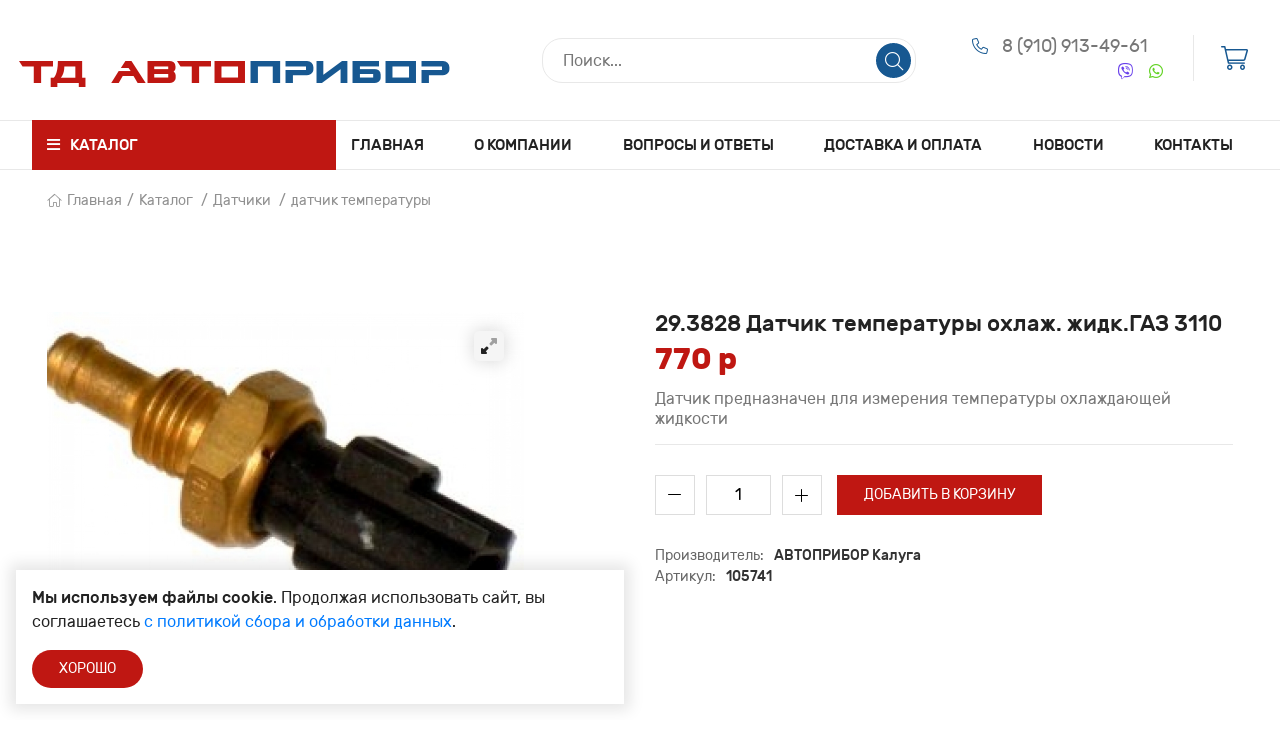

--- FILE ---
content_type: text/html; charset=UTF-8
request_url: https://tdavtopribor.ru/catalog/product/293828-datcik-temperatury-oxlaz-zidkgaz-3110
body_size: 7020
content:
<!DOCTYPE html>
<html lang="ru">
<head>
	<meta charset="utf-8">
<meta http-equiv="X-UA-Compatible" content="IE=edge">
<meta name="viewport" content="width=device-width, initial-scale=1">

<title>Купить 29.3828 Датчик температуры охлаж. жидк.ГАЗ 3110 в магазине Автоприбор Калуга</title>
<meta name="description" content="Купить датчик температуры 29.3828 Датчик температуры охлаж. жидк.ГАЗ 3110. Магазин Автоприбор Калуга. Большой ассортимент, доставка на дом в Калуге или самовывоз из магазина">
<meta name="keywords" content="">

<meta property="og:url" content="https://tdavtopribor.ru/catalog/product/293828-datcik-temperatury-oxlaz-zidkgaz-3110" />
<meta property="og:title" content="Купить 29.3828 Датчик температуры охлаж. жидк.ГАЗ 3110 в магазине Автоприбор Калуга" />
<meta property="og:description" content="Купить датчик температуры 29.3828 Датчик температуры охлаж. жидк.ГАЗ 3110. Магазин Автоприбор Калуга. Большой ассортимент, доставка на дом в Калуге или самовывоз из магазина" />
	<meta property="og:image" content="https://tdavtopribor.ru/system/App/Models/Product/2052/cover/main/medium/293828-datcik-temperatury-oxl-153.jpg" />


	<link rel="canonical" href="https://tdavtopribor.ru/catalog/product/293828-datcik-temperatury-oxlaz-zidkgaz-3110" />

<meta name="theme-color" content="#bf1712">
<link rel="shortcut icon" href="/favicon.ico" type="image/x-icon">
<link rel="stylesheet" href="/assets/_frontend/build/app.css?id=26f97500c14c71548b5631112294d469">
<script>
	var App = {
		csrf: '58dOfIdZBaoxUV0QWqUAyOChUAU7TwsM8SbUviSl',
		ymId: '72327103'
	};
</script>

</head>
<body class="">
<div class="vg-wrapper" id="top">
	<header class="vg-header">
	<div class="vg-header-wrapper">
		<div class="vg-header-top">
	<div class="container">
		<div class="row">
			<div class="col-lg-4 d-flex align-items-center justify-content-center">
				<a href="/" class="logo">
					<span>ТД Авто</span><span>Прибор</span>
				</a>
			</div>
			<div class="col-lg-8">
				<div class="vg-header-top__right">
					<div class="search">
						<div class="vg-search">
							<div class="vg-search-wrapper">
								<form action="https://tdavtopribor.ru/catalog" method="get">
									<label>
										<input type="text" name="search" value="" placeholder="Поиск..." required>
										<button type="submit"><i class="fal fa-search"></i></button>
									</label>
								</form>
							</div>
						</div>
					</div>
					<div class="contacts">
						<ul class="list">
														<li class="list-item">
								<i class="fal fa-phone"></i> <a href="tel:89109134961">8 (910) 913-49-61</a>
							</li>
																					<li class="list-item"><a target="_blank" href="https://viber.click/89109134961"><i class="fab fa-viber"></i></a></li>
																					<li class="list-item"><a target="_blank" href="https://wa.me/89109134961"><i class="fab fa-whatsapp"></i></a></li>
													</ul>
					</div>
					<div class="tools">
						<ul class="vg-shop-tools">
							<li>
								<a href="https://tdavtopribor.ru/cart" data-cart data-counter="cart-products" data-cnt="0">
									<i class="fal fa-cart-shopping"></i>
								</a>
							</li>
						</ul>
					</div>
				</div>
			</div>
		</div>
	</div>
</div>		<div class="vg-header-bottom">
	<div class="container">
		<div class="row">
			<div class="col-6 col-md-6 col-lg-3 pl-0 pr-0">
				<a href="#sidebar-shop-categories-mobile" class="vg-shop-categories__title" data-route="https://tdavtopribor.ru/catalog" data-toggle="vg-sidebar">
					<span><i class="fa fa-bars"></i> Каталог</span>
				</a>
			</div>
			<div class="col-6 col-lg-9 col-md-6 vg-header-navigation">
				<nav class="vg-nav">
					<ul class="vg-nav-main-container">
													<li class="">
								<a href="/">Главная</a>
															</li>
													<li class="">
								<a href="/about">О компании</a>
															</li>
													<li class="">
								<a href="/questions">Вопросы и ответы</a>
															</li>
													<li class="">
								<a href="/delivery">Доставка и оплата</a>
															</li>
													<li class="">
								<a href="/news">Новости</a>
															</li>
													<li class="">
								<a href="/contacts">Контакты</a>
															</li>
											</ul>
				</nav>
			</div>
		</div>
	</div>
</div>	</div>
</header>	
	<main>
					<section class="section vg-breadcrumbs vg-breadcrumbs--title-page">
		<div class=" container ">
			
				<ul class="list list-breadcrumbs  border-none ">
					<li data-aos="fade-up" data-aos-delay="400"><a href="/"><i class="fal fa-home"></i>Главная</a></li>
											<li data-aos="fade-up" data-aos-delay="450">
															<a href="https://tdavtopribor.ru/catalog">Каталог</a>
													</li>
											<li data-aos="fade-up" data-aos-delay="450">
															<a href="https://tdavtopribor.ru/catalog/datciki">Датчики</a>
													</li>
											<li data-aos="fade-up" data-aos-delay="450">
															<a href="https://tdavtopribor.ru/catalog/datciki/datcik-temperatury">датчик температуры</a>
													</li>
									</ul>
		</div>
	</section>
					<section class="section section-padding vg-shop-products "
		data-product
		data-id="2052"
		data-title="29.3828 Датчик температуры охлаж. жидк.ГАЗ 3110"
		data-src="/assets/_frontend/images/no-image.png"
	>
		<div class="container">
			<div class="row justify-content-between">
				<div class="col-lg-5">
					<div class="vg-shop-product--images mb-4">
	<div class="image-area--original">
		<a href="/system/App/Models/Product/2052/cover/main/medium/293828-datcik-temperatury-oxl-153.jpg" data-key="0" data-toggle="prd-image-full">
			<img src="/system/App/Models/Product/2052/cover/main/medium/293828-datcik-temperatury-oxl-153.jpg" alt="29.3828 Датчик температуры охлаж. жидк.ГАЗ 3110 Автоприбор Калуга" class="img-fluid">
		</a>

		<div class="zoom-btn">
			<a href="/system/App/Models/Product/2052/cover/main/medium/293828-datcik-temperatury-oxl-153.jpg" class="vg-tooltip" data-key="0" data-toggle="prd-image-full" title="Увеличить"><i class="fad fa-expand-alt"></i></a>
		</div>
	</div>

	</div>
				</div>
				<div class="col-xl-6 col-lg-7">
					<div class="vg-shop-product--info" data-product data-id="2052">
	<h1 class="h4">29.3828 Датчик температуры охлаж. жидк.ГАЗ 3110</h1>

	<div class="d-md-flex justify-content-between">
		<div class="price-area">
			<span class="new-price">770 p</span>
		</div>

		
	</div>

			<div class="description-area">
			Датчик предназначен для измерения температуры охлаждающей жидкости
		</div>
	
	<div class="buttons">
		<div class="box">
			<div class="box-body d-flex">
				<div class="vg-shop-count-items" data-toggle="input-counter" data-max-text="В наличии: :cnt шт. Добавить больше нельзя.">
					<span class="minus">
						<button type="button" class="btn-minus" data-cart="count-items" data-sign="minus"><i class="fal fa-minus"></i></button>
					</span>
					<span class="total">
						<input type="number" value="1" name="cnt" min="1" step="1" readonly>
					</span>
					<span class="plus">
						<button type="button" class="btn-plus" data-cart="count-items" data-sign="plus"><i class="fal fa-plus"></i></button>
					</span>
				</div>

				<div class="cart">
					<button class="btn btn--primary btn-cart" data-cart data-action="add">
						Добавить в корзину
					</button>
				</div>
			</div>
		</div>
	</div>

	<div class="params">
				<div class="param">
			<div class="key">Производитель:</div>
			<div class="value">АВТОПРИБОР Калуга</div>
		</div>
						<div class="param">
			<div class="key">Артикул:</div>
			<div class="value">105741</div>
		</div>
			</div>
</div>
				</div>
			</div>

							<div class="vg-shop-product--text mt-5">
					<div class="vg-shop-product--text-title">Описание</div>

					<div class="row">
						<div class="col-12 page-default">
							<p>Применение:&nbsp;ГАЗ-3110, 3302 и модиф. оборуд. диз. двиг. &quot;Штайр&quot;</p>
						</div>
					</div>
				</div>
			
					</div>
	</section>
	</main>
	
	<footer class="vg-footer">
	<div class="container">
		<div class="row">
			<div class="col-xl-3">
				<div class="logo">
					<a href="/">ТД АвтоПрибор</a>
				</div>

				<div class="about mb-4">
					<p>
						ТД Автоприбор начал свою работу в Калуге в 2001 году. С самого начала и по сегодняшний день, основным направлением деятельности компании является продажа автоэлектроники для отечественных автомобилей.
					</p>

					<a href="https://tdavtopribor.ru/about">Читать далее</a>
				</div>
			</div>

			<div class="col-sm-7 col-lg-5 col-xl-3 offset-xl-1">
				<h4>каталог</h4>

				<ul class="list list-column mb-4">
										<li class="list-item"><a href="https://tdavtopribor.ru/catalog/regulyatory">Регуляторы</a></li>
										<li class="list-item"><a href="https://tdavtopribor.ru/catalog/kommutatory">Коммутаторы</a></li>
										<li class="list-item"><a href="https://tdavtopribor.ru/catalog/preryvateli">Прерыватели</a></li>
										<li class="list-item"><a href="https://tdavtopribor.ru/catalog/preobrazovateli">Преобразователи</a></li>
										<li class="list-item"><a href="https://tdavtopribor.ru/catalog/svetodiodnye-plafony-i-platy">Светодиодные плафоны и платы</a></li>
										<li class="list-item"><a href="https://tdavtopribor.ru/catalog/blok-upravleniya-steklopodemnikom">Блок управления</a></li>
										<li class="list-item"><a href="https://tdavtopribor.ru/catalog/signal-zvukovoi">Сигналы звуковые</a></li>
										<li class="list-item"><a href="https://tdavtopribor.ru/catalog/katuska-zaziganiya">Катушки зажигания</a></li>
										<li class="list-item"><a href="https://tdavtopribor.ru/catalog" class="text-decoration-underline">Смотреть все категории</a>
				</ul>
			</div>

			<div class="col-sm-5 col-lg-3 col-xl-2">
				<h4>навигация</h4>

				<ul class="list list-column mb-4">
										<li class="list-item"><a href="/about">О компании</a></li>
										<li class="list-item"><a href="/questions">Вопросы и ответы</a></li>
										<li class="list-item"><a href="/delivery">Доставка и оплата</a></li>
										<li class="list-item"><a href="/news">Новости</a></li>
										<li class="list-item"><a href="/contacts">Контакты</a></li>
									</ul>
			</div>

			<div class=" col-lg-4 col-xl-3">
				<h4>контакты</h4>

				<ul class="list list-column list-icon">
										<li class="list-item"><i class="fal fa-map-pin"></i> <a href="https://tdavtopribor.ru/contacts">г. Калуга, 2-ой Тульский пер., д. 3а</a></li>
															<li class="list-item"><i class="fal fa-phone"></i> <a href="tel:89109134961">8 (910) 913-49-61</a></li>
															<li class="list-item"><i class="fal fa-mailbox"></i> <a href="mailto:tdavtopribor@mail.ru">tdavtopribor@mail.ru</a></li>
									</ul>

				<p>Copyright © 2021 - 2026. Автоприбор Калуга</p>
				<p><a href="//vegas-dev.com">Разработка и продвижение - Vegas Studio</a></p>
				<p><a href="https://tdavtopribor.ru/privacy-policy">Политика конфиденциальности</a></p>
				<p><a href="https://tdavtopribor.ru/terms-of-use">Пользовательское соглашение</a></p>
			</div>
		</div>
	</div>
</footer>
</div>

<div class="vg-sidebar right" id="sidebar-shop-filters-mobile">
	<div class="vg-sidebar-content">
		<div class="vg-sidebar-header">
			<h4 class="vg-sidebar-title">Фильтры каталога <span class="vg-sidebar-close" data-dismiss="vg-sidebar"><i class="fal fa-times"></i></span></h4>
		</div>
		<div class="vg-sidebar-body">
			<div class="vg-filters-clone-area"></div>
		</div>
	</div>
</div><div class="vg-sidebar left" id="sidebar-shop-categories-mobile">
	<div class="vg-sidebar-content">
		<div class="vg-sidebar-header">
			<h4 class="vg-sidebar-title">Категории каталога <span class="vg-sidebar-close" data-dismiss="vg-sidebar"><i class="fal fa-times"></i></span></h4>
		</div>
		<div class="vg-sidebar-body">
			<ul class="vg-shop-categories">
					
			<li class="">
				<div class="link">
					<a href="https://tdavtopribor.ru/catalog/adsorber" class="">Адсорбер</a>

									</div>

				<div >
									</div>
			</li>
					
			<li class="">
				<div class="link">
					<a href="https://tdavtopribor.ru/catalog/backi-rassiritelnye-maslyannye" class="">Бачки расширительные, маслянные</a>

									</div>

				<div >
									</div>
			</li>
					
			<li class="">
				<div class="link">
					<a href="https://tdavtopribor.ru/catalog/predoxranitel" class="hasSubCategories">Блоки предохранителей, предохранители, вставки плавкие</a>

											<a href="#" data-toggle="collapse" aria-expanded="false" data-target="#collapseCategory_44"><i class="fal fa-chevron-down"></i></a>
									</div>

				<div  class="sub collapse " id="collapseCategory_44" >
					<ul class="vg-shop-categories">
					
			<li class="">
				<div class="link">
					<a href="https://tdavtopribor.ru/catalog/predoxranitel/derzateli-ploskix-predoxranitelei" class="">Держатели плоских предохранителей</a>

									</div>

				<div >
									</div>
			</li>
			</ul>
				</div>
			</li>
					
			<li class="">
				<div class="link">
					<a href="https://tdavtopribor.ru/catalog/blok-rele-i-predoxranitelei" class="">Блок реле и предохранителей</a>

									</div>

				<div >
									</div>
			</li>
					
			<li class="">
				<div class="link">
					<a href="https://tdavtopribor.ru/catalog/blok-upravleniya-steklopodemnikom" class="">Блок управления</a>

									</div>

				<div >
									</div>
			</li>
					
			<li class="">
				<div class="link">
					<a href="https://tdavtopribor.ru/catalog/pereklyucateli" class="">Выключатели и переключатели</a>

									</div>

				<div >
									</div>
			</li>
					
			<li class="">
				<div class="link">
					<a href="https://tdavtopribor.ru/catalog/gibkie-valy" class="">Гибкие валы</a>

									</div>

				<div >
									</div>
			</li>
					
			<li class="">
				<div class="link">
					<a href="https://tdavtopribor.ru/catalog/datciki" class="hasSubCategories">Датчики</a>

											<a href="#" data-toggle="collapse" aria-expanded="false" data-target="#collapseCategory_76"><i class="fal fa-chevron-down"></i></a>
									</div>

				<div  class="sub collapse " id="collapseCategory_76" >
					<ul class="vg-shop-categories">
					
			<li class="">
				<div class="link">
					<a href="https://tdavtopribor.ru/catalog/datciki/datciki-davleniya" class="">Датчики давления</a>

									</div>

				<div >
									</div>
			</li>
					
			<li class="">
				<div class="link">
					<a href="https://tdavtopribor.ru/catalog/datciki/datcik-detonacii" class="">датчик детонации</a>

									</div>

				<div >
									</div>
			</li>
					
			<li class="">
				<div class="link">
					<a href="https://tdavtopribor.ru/catalog/datciki/lyamda-zond" class="">Датчики кислорода (лямда-зонд)</a>

									</div>

				<div >
									</div>
			</li>
					
			<li class="">
				<div class="link">
					<a href="https://tdavtopribor.ru/catalog/datciki/datcik-polozeniya-drosselnoi-zaslonki" class="">датчик положения дроссельной заслонки</a>

									</div>

				<div >
									</div>
			</li>
					
			<li class="">
				<div class="link">
					<a href="https://tdavtopribor.ru/catalog/datciki/datciki-skorosti" class="">датчики скорости</a>

									</div>

				<div >
									</div>
			</li>
					
			<li class="">
				<div class="link">
					<a href="https://tdavtopribor.ru/catalog/datciki/datcik-temperatury" class="">датчик температуры</a>

									</div>

				<div >
									</div>
			</li>
					
			<li class="">
				<div class="link">
					<a href="https://tdavtopribor.ru/catalog/datciki/datcik-urovnya-oxl-zidkosti" class="">датчик уровня охл жидкости</a>

									</div>

				<div >
									</div>
			</li>
					
			<li class="">
				<div class="link">
					<a href="https://tdavtopribor.ru/catalog/datciki/datcik-faz" class="">датчик фаз и синхронизации</a>

									</div>

				<div >
									</div>
			</li>
			</ul>
				</div>
			</li>
					
			<li class="">
				<div class="link">
					<a href="https://tdavtopribor.ru/catalog/diodnyi-most" class="">Диодные мосты</a>

									</div>

				<div >
									</div>
			</li>
					
			<li class="">
				<div class="link">
					<a href="https://tdavtopribor.ru/catalog/dmrv" class="">ДМРВ</a>

									</div>

				<div >
									</div>
			</li>
					
			<li class="">
				<div class="link">
					<a href="https://tdavtopribor.ru/catalog/indikatory" class="hasSubCategories">Индикаторы</a>

											<a href="#" data-toggle="collapse" aria-expanded="false" data-target="#collapseCategory_79"><i class="fal fa-chevron-down"></i></a>
									</div>

				<div  class="sub collapse " id="collapseCategory_79" >
					<ul class="vg-shop-categories">
					
			<li class="">
				<div class="link">
					<a href="https://tdavtopribor.ru/catalog/indikatory/indikatory-zvukovye-rezvun" class="">Индикаторы звуковые РЕЗВУН</a>

									</div>

				<div >
									</div>
			</li>
					
			<li class="">
				<div class="link">
					<a href="https://tdavtopribor.ru/catalog/indikatory/indikatory-temperatury" class="">Индикаторы температуры</a>

									</div>

				<div >
									</div>
			</li>
			</ul>
				</div>
			</li>
					
			<li class="">
				<div class="link">
					<a href="https://tdavtopribor.ru/catalog/katuska-zaziganiya" class="">Катушки зажигания</a>

									</div>

				<div >
									</div>
			</li>
					
			<li class="">
				<div class="link">
					<a href="https://tdavtopribor.ru/catalog/knopki-vklyuceniya-i-vyklyuceniya" class="">Кнопки включения и выключения</a>

									</div>

				<div >
									</div>
			</li>
					
			<li class="">
				<div class="link">
					<a href="https://tdavtopribor.ru/catalog/kommutatory" class="hasSubCategories">Коммутаторы</a>

											<a href="#" data-toggle="collapse" aria-expanded="false" data-target="#collapseCategory_7"><i class="fal fa-chevron-down"></i></a>
									</div>

				<div  class="sub collapse " id="collapseCategory_7" >
					<ul class="vg-shop-categories">
					
			<li class="">
				<div class="link">
					<a href="https://tdavtopribor.ru/catalog/kommutatory/kommutatory-zaziganiya" class="">Коммутаторы зажигания</a>

									</div>

				<div >
									</div>
			</li>
					
			<li class="">
				<div class="link">
					<a href="https://tdavtopribor.ru/catalog/kommutatory/kommutatory-zaziganiya-s-funkciei-polnogo-rezervir" class="">Коммутаторы зажигания с функцией полного резервирования</a>

									</div>

				<div >
									</div>
			</li>
			</ul>
				</div>
			</li>
					
			<li class="">
				<div class="link">
					<a href="https://tdavtopribor.ru/catalog/moduli-pedalnye" class="">Модули педальные</a>

									</div>

				<div >
									</div>
			</li>
					
			<li class="">
				<div class="link">
					<a href="https://tdavtopribor.ru/catalog/modul-upravleniya-svetotexnikoi" class="">Модули управления светотехникой</a>

									</div>

				<div >
									</div>
			</li>
					
			<li class="">
				<div class="link">
					<a href="https://tdavtopribor.ru/catalog/motoreduktor-steklopodemnika" class="">Моторедуктор стеклоподъемника</a>

									</div>

				<div >
									</div>
			</li>
					
			<li class="">
				<div class="link">
					<a href="https://tdavtopribor.ru/catalog/izdeliya-iz-plastika" class="hasSubCategories">Омыватели</a>

											<a href="#" data-toggle="collapse" aria-expanded="false" data-target="#collapseCategory_57"><i class="fal fa-chevron-down"></i></a>
									</div>

				<div  class="sub collapse " id="collapseCategory_57" >
					<ul class="vg-shop-categories">
					
			<li class="">
				<div class="link">
					<a href="https://tdavtopribor.ru/catalog/izdeliya-iz-plastika/backi-omyvatelya" class="">Бачки омывателя</a>

									</div>

				<div >
									</div>
			</li>
			</ul>
				</div>
			</li>
					
			<li class="">
				<div class="link">
					<a href="https://tdavtopribor.ru/catalog/paneli-soedinitelnye-soprotivleniya-dopolnitelnye" class="">Панели соединительные, сопротивления дополнительные</a>

									</div>

				<div >
									</div>
			</li>
					
			<li class="">
				<div class="link">
					<a href="https://tdavtopribor.ru/catalog/patrubok-drosselnyi" class="">Патрубок дроссельный</a>

									</div>

				<div >
									</div>
			</li>
					
			<li class="">
				<div class="link">
					<a href="https://tdavtopribor.ru/catalog/preobrazovateli" class="">Преобразователи</a>

									</div>

				<div >
									</div>
			</li>
					
			<li class="">
				<div class="link">
					<a href="https://tdavtopribor.ru/catalog/preryvateli" class="hasSubCategories">Прерыватели</a>

											<a href="#" data-toggle="collapse" aria-expanded="false" data-target="#collapseCategory_9"><i class="fal fa-chevron-down"></i></a>
									</div>

				<div  class="sub collapse " id="collapseCategory_9" >
					<ul class="vg-shop-categories">
					
			<li class="">
				<div class="link">
					<a href="https://tdavtopribor.ru/catalog/preryvateli/preryvateli-ukazatelei-povorota-i-avariinoi-signal" class="">Прерыватели указателей поворота и аварийной сигнализации</a>

									</div>

				<div >
									</div>
			</li>
					
			<li class="">
				<div class="link">
					<a href="https://tdavtopribor.ru/catalog/preryvateli/preryvateli-stekloocistitelei" class="">Прерыватели стеклоочистителей</a>

									</div>

				<div >
									</div>
			</li>
					
			<li class="">
				<div class="link">
					<a href="https://tdavtopribor.ru/catalog/preryvateli/preryvatel-omyvatelya-zadnego-stekloocistitelya" class="">Прерыватель омывателя заднего стеклоочистителя</a>

									</div>

				<div >
									</div>
			</li>
					
			<li class="">
				<div class="link">
					<a href="https://tdavtopribor.ru/catalog/preryvateli/preryvateli-stekloocistitelya-s-regulirovkoi-pauzy" class="">Прерыватели стеклоочистителя с регулировкой паузы</a>

									</div>

				<div >
									</div>
			</li>
					
			<li class="">
				<div class="link">
					<a href="https://tdavtopribor.ru/catalog/preryvateli/preryvateli-ukazatelei-povorota-i-avariinoi-signal-4W" class="">Прерыватели указателей поворота и аварийной сигнализации (LED)</a>

									</div>

				<div >
									</div>
			</li>
			</ul>
				</div>
			</li>
					
			<li class="">
				<div class="link">
					<a href="https://tdavtopribor.ru/catalog/procee" class="">Прочее</a>

									</div>

				<div >
									</div>
			</li>
					
			<li class="">
				<div class="link">
					<a href="https://tdavtopribor.ru/catalog/regulyatory" class="hasSubCategories">Регуляторы</a>

											<a href="#" data-toggle="collapse" aria-expanded="false" data-target="#collapseCategory_4"><i class="fal fa-chevron-down"></i></a>
									</div>

				<div  class="sub collapse " id="collapseCategory_4" >
					<ul class="vg-shop-categories">
					
			<li class="">
				<div class="link">
					<a href="https://tdavtopribor.ru/catalog/regulyatory/regulyatory-napryazeniya" class="">Регуляторы напряжения</a>

									</div>

				<div >
									</div>
			</li>
					
			<li class="">
				<div class="link">
					<a href="https://tdavtopribor.ru/catalog/regulyatory/regulyatory-napryazeniya-v-sbore-so-shhetocnymi-uz" class="">Регуляторы напряжения в сборе со щеточными узлами</a>

									</div>

				<div >
									</div>
			</li>
					
			<li class="">
				<div class="link">
					<a href="https://tdavtopribor.ru/catalog/regulyatory/tryoxurovnevye-regulyatory-napryazeniya" class="hasSubCategories">Трёхуровневые регуляторы напряжения</a>

											<a href="#" data-toggle="collapse" aria-expanded="false" data-target="#collapseCategory_18"><i class="fal fa-chevron-down"></i></a>
									</div>

				<div  class="sub collapse " id="collapseCategory_18" >
					<ul class="vg-shop-categories">
					
			<li class="">
				<div class="link">
					<a href="https://tdavtopribor.ru/catalog/regulyatory/tryoxurovnevye-regulyatory-napryazeniya/regulyatory-napryazeniya-s-ustanovocnym-komplektom" class="">Регуляторы напряжения с установочным комплектом</a>

									</div>

				<div >
									</div>
			</li>
					
			<li class="">
				<div class="link">
					<a href="https://tdavtopribor.ru/catalog/regulyatory/tryoxurovnevye-regulyatory-napryazeniya/regulyator-napryazeniya-s-povysennym-napryazeniem" class="">Регулятор напряжения с повышенным напряжением</a>

									</div>

				<div >
									</div>
			</li>
			</ul>
				</div>
			</li>
					
			<li class="">
				<div class="link">
					<a href="https://tdavtopribor.ru/catalog/regulyatory/regulyatory-napryazeniya-termooptimizirovannye-ren" class="">Регуляторы напряжения термооптимизированные (РЕНАТО)</a>

									</div>

				<div >
									</div>
			</li>
			</ul>
				</div>
			</li>
					
			<li class="">
				<div class="link">
					<a href="https://tdavtopribor.ru/catalog/rele" class="hasSubCategories">Реле</a>

											<a href="#" data-toggle="collapse" aria-expanded="false" data-target="#collapseCategory_65"><i class="fal fa-chevron-down"></i></a>
									</div>

				<div  class="sub collapse " id="collapseCategory_65" >
					<ul class="vg-shop-categories">
					
			<li class="">
				<div class="link">
					<a href="https://tdavtopribor.ru/catalog/rele/kolodki-rele-i-razemy" class="">Колодки реле и разъемы</a>

									</div>

				<div >
									</div>
			</li>
					
			<li class="">
				<div class="link">
					<a href="https://tdavtopribor.ru/catalog/rele/rele-vremeni" class="">реле времени</a>

									</div>

				<div >
									</div>
			</li>
					
			<li class="">
				<div class="link">
					<a href="https://tdavtopribor.ru/catalog/rele/rele-kontrolya-napryazeniya" class="">Реле контроля напряжения</a>

									</div>

				<div >
									</div>
			</li>
					
			<li class="">
				<div class="link">
					<a href="https://tdavtopribor.ru/catalog/rele/rele-elektromagnitnye" class="">Реле коммутационные</a>

									</div>

				<div >
									</div>
			</li>
					
			<li class="">
				<div class="link">
					<a href="https://tdavtopribor.ru/catalog/rele/tverdotelnye-rele" class="">Твердотельные реле</a>

									</div>

				<div >
									</div>
			</li>
			</ul>
				</div>
			</li>
					
			<li class="">
				<div class="link">
					<a href="https://tdavtopribor.ru/catalog/rxx" class="">РХХ</a>

									</div>

				<div >
									</div>
			</li>
					
			<li class="">
				<div class="link">
					<a href="https://tdavtopribor.ru/catalog/signal-zvukovoi" class="">Сигналы звуковые</a>

									</div>

				<div >
									</div>
			</li>
					
			<li class="">
				<div class="link">
					<a href="https://tdavtopribor.ru/catalog/svetodiodnye-plafony-i-platy" class="hasSubCategories">Светодиодные плафоны и платы</a>

											<a href="#" data-toggle="collapse" aria-expanded="false" data-target="#collapseCategory_24"><i class="fal fa-chevron-down"></i></a>
									</div>

				<div  class="sub collapse " id="collapseCategory_24" >
					<ul class="vg-shop-categories">
					
			<li class="">
				<div class="link">
					<a href="https://tdavtopribor.ru/catalog/svetodiodnye-plafony-i-platy/plafony-osveshheniya-salona-svetodiodnye" class="">Плафоны освещения салона (светодиодные)</a>

									</div>

				<div >
									</div>
			</li>
					
			<li class="">
				<div class="link">
					<a href="https://tdavtopribor.ru/catalog/svetodiodnye-plafony-i-platy/platy-svetodiodnye-plafonov-osveshheniya-salona" class="">Платы светодиодные плафонов освещения салона</a>

									</div>

				<div >
									</div>
			</li>
					
			<li class="">
				<div class="link">
					<a href="https://tdavtopribor.ru/catalog/svetodiodnye-plafony-i-platy/universalnye-svetodiodnye-platy" class="">Универсальные светодиодные платы</a>

									</div>

				<div >
									</div>
			</li>
					
			<li class="">
				<div class="link">
					<a href="https://tdavtopribor.ru/catalog/svetodiodnye-plafony-i-platy/lokalnyi-istocnik-sveta" class="">Локальный источник света</a>

									</div>

				<div >
									</div>
			</li>
			</ul>
				</div>
			</li>
					
			<li class="">
				<div class="link">
					<a href="https://tdavtopribor.ru/catalog/motoreduktor-stekloocistitelya" class="">Стеклоочистители: привода, трапеции, моторедуктора</a>

									</div>

				<div >
									</div>
			</li>
					
			<li class="">
				<div class="link">
					<a href="https://tdavtopribor.ru/catalog/trosa-privoda-stoyanocnogo-tormoza-privoda-sceplen" class="">Троса привода стояночного тормоза, привода сцепления, тяги акселератора</a>

									</div>

				<div >
									</div>
			</li>
					
			<li class="">
				<div class="link">
					<a href="https://tdavtopribor.ru/catalog/ustroistva-razvyazki-akkumulyatorov" class="">Устройства развязки аккумуляторов</a>

									</div>

				<div >
									</div>
			</li>
					
			<li class="">
				<div class="link">
					<a href="https://tdavtopribor.ru/catalog/forsunki" class="">Форсунки</a>

									</div>

				<div >
									</div>
			</li>
					
			<li class="">
				<div class="link">
					<a href="https://tdavtopribor.ru/catalog/shhetocnye-uzly" class="hasSubCategories">Щеточные узлы, щетки, втулки</a>

											<a href="#" data-toggle="collapse" aria-expanded="false" data-target="#collapseCategory_77"><i class="fal fa-chevron-down"></i></a>
									</div>

				<div  class="sub collapse " id="collapseCategory_77" >
					<ul class="vg-shop-categories">
					
			<li class="">
				<div class="link">
					<a href="https://tdavtopribor.ru/catalog/shhetocnye-uzly/vtulki-starterov" class="">Втулки стартеров</a>

									</div>

				<div >
									</div>
			</li>
					
			<li class="">
				<div class="link">
					<a href="https://tdavtopribor.ru/catalog/shhetocnye-uzly/shhetki-dlya-starterov" class="">Щетки для стартеров</a>

									</div>

				<div >
									</div>
			</li>
					
			<li class="">
				<div class="link">
					<a href="https://tdavtopribor.ru/catalog/shhetocnye-uzly/shhetocnye-uzly-starterov" class="">Щеточные узлы стартеров</a>

									</div>

				<div >
									</div>
			</li>
					
			<li class="">
				<div class="link">
					<a href="https://tdavtopribor.ru/catalog/shhetocnye-uzly/shhetocnye-uzly-generatorov" class="">Щеточные узлы генераторов</a>

									</div>

				<div >
									</div>
			</li>
			</ul>
				</div>
			</li>
					
			<li class="">
				<div class="link">
					<a href="https://tdavtopribor.ru/catalog/elektroventilyatory-i-elektrodvigateli" class="">Электровентиляторы и электродвигатели</a>

									</div>

				<div >
									</div>
			</li>
					
			<li class="">
				<div class="link">
					<a href="https://tdavtopribor.ru/catalog/elektromexaniceskie-usiliteli-rulevogo-upravleniya" class="">Электромеханические усилители рулевого управления</a>

									</div>

				<div >
									</div>
			</li>
					
			<li class="">
				<div class="link">
					<a href="https://tdavtopribor.ru/catalog/podogrevateli-vozduxa" class="">Подогреватели воздуха</a>

									</div>

				<div >
									</div>
			</li>
					
			<li class="">
				<div class="link">
					<a href="https://tdavtopribor.ru/catalog/podogrevateli-topliva" class="">Подогреватели топлива</a>

									</div>

				<div >
									</div>
			</li>
					
			<li class="">
				<div class="link">
					<a href="https://tdavtopribor.ru/catalog/amortizatory" class="">Амортизаторы</a>

									</div>

				<div >
									</div>
			</li>
			</ul>
		</div>
	</div>
</div><div class="modal fade in vg-modal" tabindex="-1" role="dialog" id="modal-map">
	<div class="modal-dialog" role="document">
		<div class="modal-content">
			<div class="modal-header">
				<h5 class="modal-title" data-title></h5>
				<button type="button" class="close" data-dismiss="modal" aria-label="Close">
					<span aria-hidden="true">&times;</span>
				</button>
			</div>
			<div class="modal-body p-0">
				<div id="yaMap" style="width: 100%; height: 450px"></div>
			</div>
		</div>
	</div>
</div>


<script src="/assets/_frontend/build/app.js?id=ae08028c40646eb7dcae65e8c426a142"></script>

	<script src="//api-maps.yandex.ru/2.1/?lang=ru_RU" type="text/javascript"></script>
<div id="vg-lawCookie" class="vg-lawCookie">
	<div class="vg-lawCookie--content">
		<p><b>Мы используем файлы cookie</b>. Продолжая использовать сайт, вы соглашаетесь <a href="https://tdavtopribor.ru/privacy-policy">с политикой сбора и обработки данных</a>.</p>
		<p><a href="#" data-lc-confirm class="btn btn--primary  btn-sm">Хорошо</a></p>
	</div>
</div>
<!-- Yandex.Metrika counter -->
	<script type="text/javascript" >
		(function(m,e,t,r,i,k,a){m[i]=m[i]||function(){(m[i].a=m[i].a||[]).push(arguments)};
			m[i].l=1*new Date();k=e.createElement(t),a=e.getElementsByTagName(t)[0],k.async=1,k.src=r,a.parentNode.insertBefore(k,a)})
		(window, document, "script", "https://mc.yandex.ru/metrika/tag.js", "ym");

		ym(72327103, "init", {
			clickmap:true,
			trackLinks:true,
			accurateTrackBounce:true,
			webvisor:true,
			trackHash:true
		});
	</script>
	<!-- /Yandex.Metrika counter -->




<div class="vg-scroll-top"><a href="#top" data-scrollTo><i class="fal fa-chevron-up"></i></a></div>
</body>
</html>
